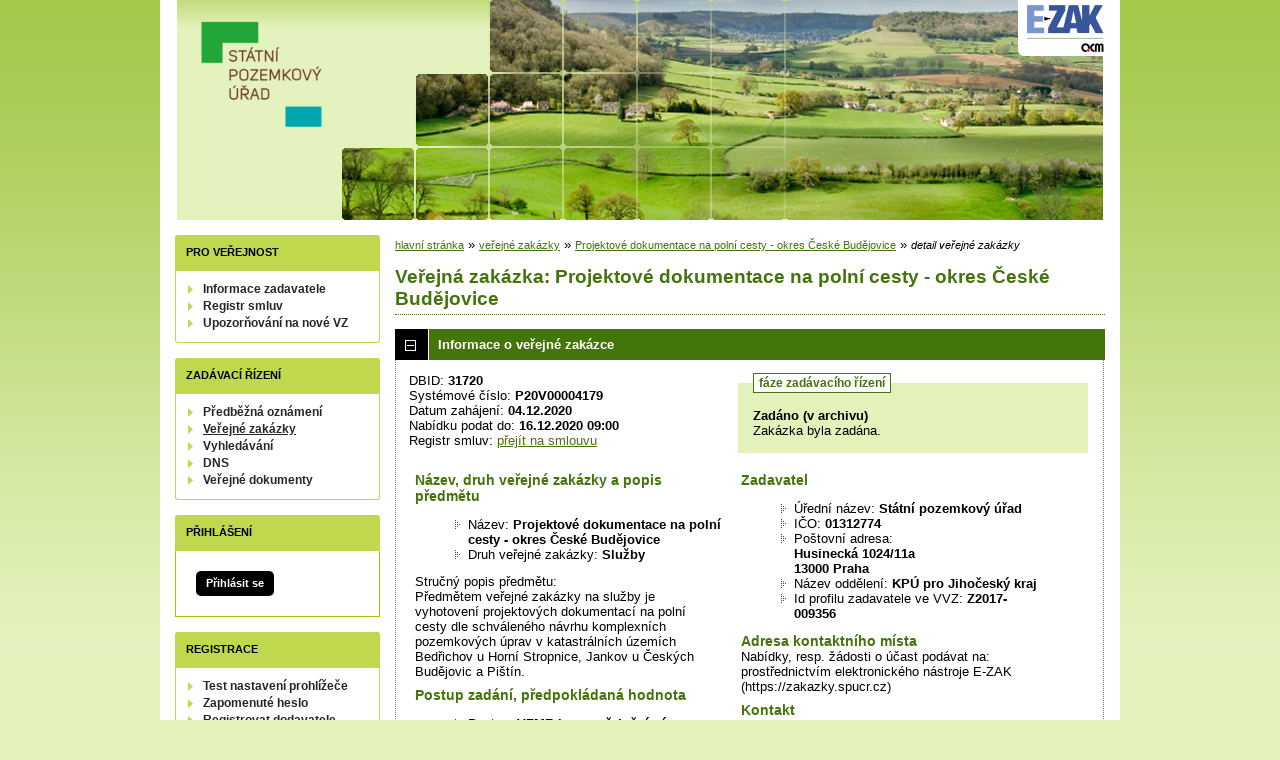

--- FILE ---
content_type: text/css
request_url: https://zakazky.spucr.cz/js/tablesorter/tablesorter.theme.notheme.css?5.8.8.0-1
body_size: 1088
content:

.tablesorter-notheme .header,
.tablesorter-notheme .tablesorter-header {
	background-image: url([data-uri]);
	background-position: center right;
	background-repeat: no-repeat;
	cursor: pointer;
	white-space: normal;
}
.tablesorter-notheme thead .headerSortUp,
.tablesorter-notheme thead .tablesorter-headerSortUp,
.tablesorter-notheme thead .tablesorter-headerAsc {
	background-image: url([data-uri]);
	border-bottom: #02479C 2px solid;
}
.tablesorter-notheme thead .headerSortDown,
.tablesorter-notheme thead .tablesorter-headerSortDown,
.tablesorter-notheme thead .tablesorter-headerDesc {
	background-image: url([data-uri]);
	border-bottom: #02479C 2px solid;
}
.tablesorter-notheme thead .sorter-false {
	background-image: none;
	cursor: default;
}

/* table processing indicator */
.tablesorter-notheme .tablesorter-processing {
	background-position: center center !important;
	background-repeat: no-repeat !important;
	/* background-image: url(../addons/pager/icons/loading.gif) !important; */
	background-image: url('[data-uri]') !important;
}

/* rows hidden by filtering (needed for child rows) */
.tablesorter-notheme .filtered {
	display: none;
}

/* hidden filter row */
.tablesorter-notheme .tablesorter-filter-row.hideme td {
	/*** *********************************************** ***/
	/*** change this padding to modify the thickness     ***/
	/*** of the closed filter row (height = padding x 2) ***/
	padding: 4px;
	/*** *********************************************** ***/
	margin: 0;
	line-height: 0;
	cursor: pointer;
}
.tablesorter-notheme .tablesorter-filter-row.hideme * {
	height: 1px;
	min-height: 0;
	border: 0;
	padding: 0;
	margin: 0;
	/* don't use visibility: hidden because it disables tabbing */
	opacity: 0;
	filter: alpha(opacity=0);
}


.tablesorter-notheme input.tablesorter-filter:disabled {
	display: none;
}